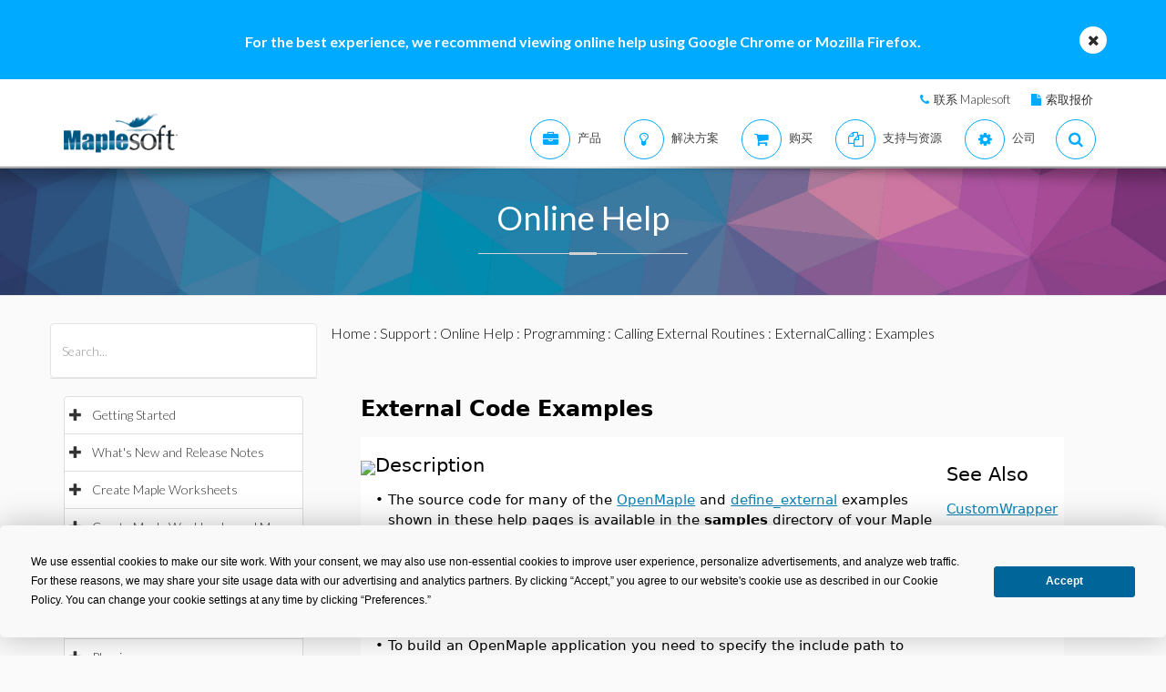

--- FILE ---
content_type: text/plain
request_url: https://c.6sc.co/?m=1
body_size: 194
content:
6suuid=a0aa371779ba0c00debe6d694603000061041e00